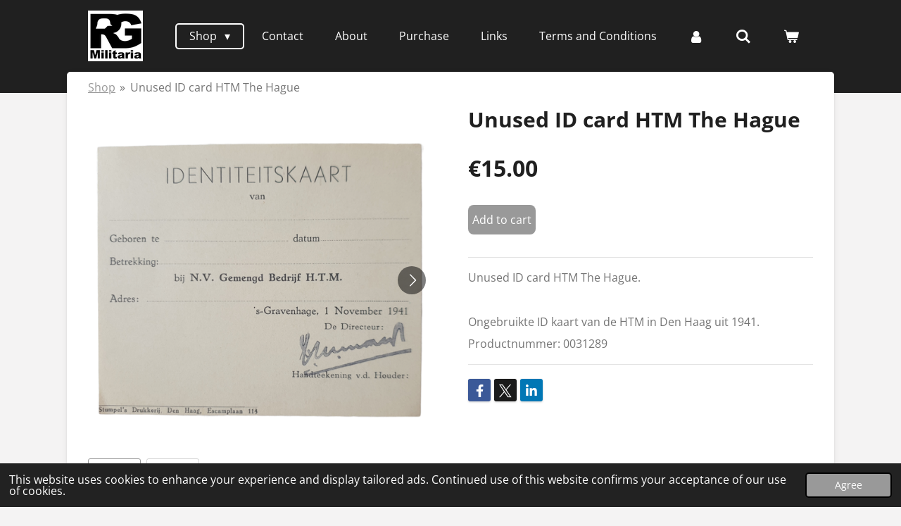

--- FILE ---
content_type: text/html; charset=UTF-8
request_url: https://www.rg-militaria.com/product/4457297/unused-id-card-htm-the-hague
body_size: 12836
content:
<!DOCTYPE html>
<html lang="en-GB">
    <head>
        <meta http-equiv="Content-Type" content="text/html; charset=utf-8">
        <meta name="viewport" content="width=device-width, initial-scale=1.0, maximum-scale=5.0">
        <meta http-equiv="X-UA-Compatible" content="IE=edge">
        <link rel="canonical" href="https://www.rg-militaria.com/product/4457297/unused-id-card-htm-the-hague">
        <link rel="sitemap" type="application/xml" href="https://www.rg-militaria.com/sitemap.xml">
        <meta property="og:title" content="Unused ID card HTM The Hague | RG-Militaria">
        <meta property="og:url" content="https://www.rg-militaria.com/product/4457297/unused-id-card-htm-the-hague">
        <base href="https://www.rg-militaria.com/">
        <meta name="description" property="og:description" content="Unused ID card HTM The Hague.
&amp;nbsp;
Ongebruikte ID kaart van de HTM in Den Haag uit 1941.
Productnummer: 0031289">
                <script nonce="6cfa82e7a2236678d228eccc34bde974">
            
            window.JOUWWEB = window.JOUWWEB || {};
            window.JOUWWEB.application = window.JOUWWEB.application || {};
            window.JOUWWEB.application = {"backends":[{"domain":"jouwweb.nl","freeDomain":"jouwweb.site"},{"domain":"webador.com","freeDomain":"webadorsite.com"},{"domain":"webador.de","freeDomain":"webadorsite.com"},{"domain":"webador.fr","freeDomain":"webadorsite.com"},{"domain":"webador.es","freeDomain":"webadorsite.com"},{"domain":"webador.it","freeDomain":"webadorsite.com"},{"domain":"jouwweb.be","freeDomain":"jouwweb.site"},{"domain":"webador.ie","freeDomain":"webadorsite.com"},{"domain":"webador.co.uk","freeDomain":"webadorsite.com"},{"domain":"webador.at","freeDomain":"webadorsite.com"},{"domain":"webador.be","freeDomain":"webadorsite.com"},{"domain":"webador.ch","freeDomain":"webadorsite.com"},{"domain":"webador.ch","freeDomain":"webadorsite.com"},{"domain":"webador.mx","freeDomain":"webadorsite.com"},{"domain":"webador.com","freeDomain":"webadorsite.com"},{"domain":"webador.dk","freeDomain":"webadorsite.com"},{"domain":"webador.se","freeDomain":"webadorsite.com"},{"domain":"webador.no","freeDomain":"webadorsite.com"},{"domain":"webador.fi","freeDomain":"webadorsite.com"},{"domain":"webador.ca","freeDomain":"webadorsite.com"},{"domain":"webador.ca","freeDomain":"webadorsite.com"},{"domain":"webador.pl","freeDomain":"webadorsite.com"},{"domain":"webador.com.au","freeDomain":"webadorsite.com"},{"domain":"webador.nz","freeDomain":"webadorsite.com"}],"editorLocale":"nl-NL","editorTimezone":"Europe\/Amsterdam","editorLanguage":"nl","analytics4TrackingId":"G-E6PZPGE4QM","analyticsDimensions":[],"backendDomain":"www.jouwweb.nl","backendShortDomain":"jouwweb.nl","backendKey":"jouwweb-nl","freeWebsiteDomain":"jouwweb.site","noSsl":false,"build":{"reference":"202811d"},"linkHostnames":["www.jouwweb.nl","www.webador.com","www.webador.de","www.webador.fr","www.webador.es","www.webador.it","www.jouwweb.be","www.webador.ie","www.webador.co.uk","www.webador.at","www.webador.be","www.webador.ch","fr.webador.ch","www.webador.mx","es.webador.com","www.webador.dk","www.webador.se","www.webador.no","www.webador.fi","www.webador.ca","fr.webador.ca","www.webador.pl","www.webador.com.au","www.webador.nz"],"assetsUrl":"https:\/\/assets.jwwb.nl","loginUrl":"https:\/\/www.jouwweb.nl\/inloggen","publishUrl":"https:\/\/www.jouwweb.nl\/v2\/website\/1877278\/publish-proxy","adminUserOrIp":false,"pricing":{"plans":{"lite":{"amount":"700","currency":"EUR"},"pro":{"amount":"1200","currency":"EUR"},"business":{"amount":"2400","currency":"EUR"}},"yearlyDiscount":{"price":{"amount":"4800","currency":"EUR"},"ratio":0.17,"percent":"17%","discountPrice":{"amount":"4800","currency":"EUR"},"termPricePerMonth":{"amount":"2400","currency":"EUR"},"termPricePerYear":{"amount":"24000","currency":"EUR"}}},"hcUrl":{"add-product-variants":"https:\/\/help.jouwweb.nl\/hc\/nl\/articles\/28594307773201","basic-vs-advanced-shipping":"https:\/\/help.jouwweb.nl\/hc\/nl\/articles\/28594268794257","html-in-head":"https:\/\/help.jouwweb.nl\/hc\/nl\/articles\/28594336422545","link-domain-name":"https:\/\/help.jouwweb.nl\/hc\/nl\/articles\/28594325307409","optimize-for-mobile":"https:\/\/help.jouwweb.nl\/hc\/nl\/articles\/28594312927121","seo":"https:\/\/help.jouwweb.nl\/hc\/nl\/sections\/28507243966737","transfer-domain-name":"https:\/\/help.jouwweb.nl\/hc\/nl\/articles\/28594325232657","website-not-secure":"https:\/\/help.jouwweb.nl\/hc\/nl\/articles\/28594252935825"}};
            window.JOUWWEB.brand = {"type":"jouwweb","name":"JouwWeb","domain":"JouwWeb.nl","supportEmail":"support@jouwweb.nl"};
                    
                window.JOUWWEB = window.JOUWWEB || {};
                window.JOUWWEB.websiteRendering = {"locale":"en-GB","timezone":"Europe\/Amsterdam","routes":{"api\/upload\/product-field":"\/_api\/upload\/product-field","checkout\/cart":"\/cart","payment":"\/complete-order\/:publicOrderId","payment\/forward":"\/complete-order\/:publicOrderId\/forward","public-order":"\/order\/:publicOrderId","checkout\/authorize":"\/cart\/authorize\/:gateway","wishlist":"\/wishlist"}};
                                                    window.JOUWWEB.website = {"id":1877278,"locale":"en-GB","enabled":true,"title":"RG-Militaria","hasTitle":true,"roleOfLoggedInUser":null,"ownerLocale":"nl-NL","plan":"business","freeWebsiteDomain":"jouwweb.site","backendKey":"jouwweb-nl","currency":"EUR","defaultLocale":"en-GB","url":"https:\/\/www.rg-militaria.com\/","homepageSegmentId":7119571,"category":"webshop","isOffline":false,"isPublished":true,"locales":["en-GB"],"allowed":{"ads":false,"credits":true,"externalLinks":true,"slideshow":true,"customDefaultSlideshow":true,"hostedAlbums":true,"moderators":true,"mailboxQuota":10,"statisticsVisitors":true,"statisticsDetailed":true,"statisticsMonths":-1,"favicon":true,"password":true,"freeDomains":0,"freeMailAccounts":1,"canUseLanguages":false,"fileUpload":true,"legacyFontSize":false,"webshop":true,"products":-1,"imageText":false,"search":true,"audioUpload":true,"videoUpload":5000,"allowDangerousForms":false,"allowHtmlCode":true,"mobileBar":true,"sidebar":false,"poll":false,"allowCustomForms":true,"allowBusinessListing":true,"allowCustomAnalytics":true,"allowAccountingLink":true,"digitalProducts":true,"sitemapElement":false},"mobileBar":{"enabled":true,"theme":"accent","email":{"active":true,"value":"Robingouwswaard00@gmail.com"},"location":{"active":false},"phone":{"active":false},"whatsapp":{"active":true,"value":"+31683169643"},"social":{"active":true,"network":"facebook","value":"RGMilitaria"}},"webshop":{"enabled":true,"currency":"EUR","taxEnabled":false,"taxInclusive":true,"vatDisclaimerVisible":false,"orderNotice":"<p>If you have any questions or if want to subscribe to our newsletter for updates in the future fill out the box in the last step.<\/p>","orderConfirmation":null,"freeShipping":false,"freeShippingAmount":"0.00","shippingDisclaimerVisible":false,"pickupAllowed":false,"couponAllowed":true,"detailsPageAvailable":true,"socialMediaVisible":true,"termsPage":7132238,"termsPageUrl":"\/terms-and-conditions","extraTerms":null,"pricingVisible":true,"orderButtonVisible":true,"shippingAdvanced":true,"shippingAdvancedBackEnd":true,"soldOutVisible":true,"backInStockNotificationEnabled":false,"canAddProducts":true,"nextOrderNumber":202600079,"allowedServicePoints":[],"sendcloudConfigured":false,"sendcloudFallbackPublicKey":"a3d50033a59b4a598f1d7ce7e72aafdf","taxExemptionAllowed":true,"invoiceComment":null,"emptyCartVisible":true,"minimumOrderPrice":null,"productNumbersEnabled":true,"wishlistEnabled":false,"hideTaxOnCart":false},"isTreatedAsWebshop":true};                            window.JOUWWEB.cart = {"products":[],"coupon":null,"shippingCountryCode":null,"shippingChoice":null,"breakdown":[]};                            window.JOUWWEB.scripts = ["website-rendering\/webshop"];                        window.parent.JOUWWEB.colorPalette = window.JOUWWEB.colorPalette;
        </script>
                <title>Unused ID card HTM The Hague | RG-Militaria</title>
                                            <link href="https://primary.jwwb.nl/public/w/e/i/temp-eetlmzrmufolzwxdtghp/touch-icon-iphone.png?bust=1614122089" rel="apple-touch-icon" sizes="60x60">                                                <link href="https://primary.jwwb.nl/public/w/e/i/temp-eetlmzrmufolzwxdtghp/touch-icon-ipad.png?bust=1614122089" rel="apple-touch-icon" sizes="76x76">                                                <link href="https://primary.jwwb.nl/public/w/e/i/temp-eetlmzrmufolzwxdtghp/touch-icon-iphone-retina.png?bust=1614122089" rel="apple-touch-icon" sizes="120x120">                                                <link href="https://primary.jwwb.nl/public/w/e/i/temp-eetlmzrmufolzwxdtghp/touch-icon-ipad-retina.png?bust=1614122089" rel="apple-touch-icon" sizes="152x152">                                                <link href="https://primary.jwwb.nl/public/w/e/i/temp-eetlmzrmufolzwxdtghp/favicon.png?bust=1614122089" rel="shortcut icon">                                                <link href="https://primary.jwwb.nl/public/w/e/i/temp-eetlmzrmufolzwxdtghp/favicon.png?bust=1614122089" rel="icon">                                        <meta property="og:image" content="https&#x3A;&#x2F;&#x2F;primary.jwwb.nl&#x2F;public&#x2F;w&#x2F;e&#x2F;i&#x2F;temp-eetlmzrmufolzwxdtghp&#x2F;rfa7k9&#x2F;00312891.png&#x3F;enable-io&#x3D;true&amp;enable&#x3D;upscale&amp;fit&#x3D;bounds&amp;width&#x3D;1200">
                    <meta property="og:image" content="https&#x3A;&#x2F;&#x2F;primary.jwwb.nl&#x2F;public&#x2F;w&#x2F;e&#x2F;i&#x2F;temp-eetlmzrmufolzwxdtghp&#x2F;e37qs1&#x2F;00312892.png&#x3F;enable-io&#x3D;true&amp;enable&#x3D;upscale&amp;fit&#x3D;bounds&amp;width&#x3D;1200">
                                    <meta name="twitter:card" content="summary_large_image">
                        <meta property="twitter:image" content="https&#x3A;&#x2F;&#x2F;primary.jwwb.nl&#x2F;public&#x2F;w&#x2F;e&#x2F;i&#x2F;temp-eetlmzrmufolzwxdtghp&#x2F;rfa7k9&#x2F;00312891.png&#x3F;enable-io&#x3D;true&amp;enable&#x3D;upscale&amp;fit&#x3D;bounds&amp;width&#x3D;1200">
                                                    <script src="https://www.google.com/recaptcha/enterprise.js?hl=en&amp;render=explicit" nonce="6cfa82e7a2236678d228eccc34bde974" data-turbo-track="reload"></script>
<script src="https://www.googletagmanager.com/gtag/js?id=G-G7KWVPJHPC" nonce="6cfa82e7a2236678d228eccc34bde974" data-turbo-track="reload" async></script>
<script src="https://plausible.io/js/script.manual.js" nonce="6cfa82e7a2236678d228eccc34bde974" data-turbo-track="reload" defer data-domain="shard3.jouwweb.nl"></script>
<link rel="stylesheet" type="text/css" href="https://gfonts.jwwb.nl/css?display=fallback&amp;family=Open+Sans%3A400%2C700%2C400italic%2C700italic" nonce="6cfa82e7a2236678d228eccc34bde974" data-turbo-track="dynamic">
<script src="https://assets.jwwb.nl/assets/build/website-rendering/en-GB.js?bust=fe80546e0ac60ffdf7e0" nonce="6cfa82e7a2236678d228eccc34bde974" data-turbo-track="reload" defer></script>
<script src="https://assets.jwwb.nl/assets/website-rendering/runtime.e9aaeab0c631cbd69aaa.js?bust=0df1501923f96b249330" nonce="6cfa82e7a2236678d228eccc34bde974" data-turbo-track="reload" defer></script>
<script src="https://assets.jwwb.nl/assets/website-rendering/103.3d75ec3708e54af67f50.js?bust=cb0aa3c978e146edbd0d" nonce="6cfa82e7a2236678d228eccc34bde974" data-turbo-track="reload" defer></script>
<script src="https://assets.jwwb.nl/assets/website-rendering/main.f656389ec507dc20f0cb.js?bust=d20d7cd648ba41ec2448" nonce="6cfa82e7a2236678d228eccc34bde974" data-turbo-track="reload" defer></script>
<link rel="preload" href="https://assets.jwwb.nl/assets/website-rendering/styles.e258e1c0caffe3e22b8c.css?bust=00dff845dced716b5f3e" as="style">
<link rel="preload" href="https://assets.jwwb.nl/assets/website-rendering/fonts/icons-website-rendering/font/website-rendering.woff2?bust=bd2797014f9452dadc8e" as="font" crossorigin>
<link rel="preconnect" href="https://gfonts.jwwb.nl">
<link rel="stylesheet" type="text/css" href="https://assets.jwwb.nl/assets/website-rendering/styles.e258e1c0caffe3e22b8c.css?bust=00dff845dced716b5f3e" nonce="6cfa82e7a2236678d228eccc34bde974" data-turbo-track="dynamic">
<link rel="preconnect" href="https://assets.jwwb.nl">
<link rel="preconnect" href="https://www.google-analytics.com">
<link rel="stylesheet" type="text/css" href="https://primary.jwwb.nl/public/w/e/i/temp-eetlmzrmufolzwxdtghp/style.css?bust=1768830166" nonce="6cfa82e7a2236678d228eccc34bde974" data-turbo-track="dynamic">    </head>
    <body
        id="top"
        class="jw-is-no-slideshow jw-header-is-image jw-is-segment-product jw-is-frontend jw-is-no-sidebar jw-is-no-messagebar jw-is-no-touch-device jw-is-no-mobile"
                                    data-jouwweb-page="4457297"
                                                data-jouwweb-segment-id="4457297"
                                                data-jouwweb-segment-type="product"
                                                data-template-threshold="960"
                                                data-template-name="boats-banner&#x7C;explorer"
                            itemscope
        itemtype="https://schema.org/Product"
    >
                                    <meta itemprop="url" content="https://www.rg-militaria.com/product/4457297/unused-id-card-htm-the-hague">
        <a href="#main-content" class="jw-skip-link">
            Skip to main content        </a>
        <div class="jw-background"></div>
        <div class="jw-body">
            <div class="jw-mobile-menu jw-mobile-is-logo js-mobile-menu">
            <button
            type="button"
            class="jw-mobile-menu__button jw-mobile-toggle"
            aria-label="Toggle menu"
        >
            <span class="jw-icon-burger"></span>
        </button>
        <div class="jw-mobile-header jw-mobile-header--image">
        <a            class="jw-mobile-header-content"
                            href="/"
                        >
                            <img class="jw-mobile-logo jw-mobile-logo--square" src="https://primary.jwwb.nl/public/w/e/i/temp-eetlmzrmufolzwxdtghp/uxirr5/logo.png?enable-io=true&amp;enable=upscale&amp;height=70" srcset="https://primary.jwwb.nl/public/w/e/i/temp-eetlmzrmufolzwxdtghp/uxirr5/logo.png?enable-io=true&amp;enable=upscale&amp;height=70 1x, https://primary.jwwb.nl/public/w/e/i/temp-eetlmzrmufolzwxdtghp/uxirr5/logo.png?enable-io=true&amp;enable=upscale&amp;height=140&amp;quality=70 2x" alt="RG-Militaria" title="RG-Militaria">                                </a>
    </div>

        <a
        href="/cart"
        class="jw-mobile-menu__button jw-mobile-header-cart"
        aria-label="View cart"
    >
        <span class="jw-icon-badge-wrapper">
            <span class="website-rendering-icon-basket" aria-hidden="true"></span>
            <span class="jw-icon-badge hidden" aria-hidden="true"></span>
        </span>
    </a>
    
    </div>
    <div class="jw-mobile-menu-search jw-mobile-menu-search--hidden">
        <form
            action="/search"
            method="get"
            class="jw-mobile-menu-search__box"
        >
            <input
                type="text"
                name="q"
                value=""
                placeholder="Search..."
                class="jw-mobile-menu-search__input"
                aria-label="Search"
            >
            <button type="submit" class="jw-btn jw-btn--style-flat jw-mobile-menu-search__button" aria-label="Search">
                <span class="website-rendering-icon-search" aria-hidden="true"></span>
            </button>
            <button type="button" class="jw-btn jw-btn--style-flat jw-mobile-menu-search__button js-cancel-search" aria-label="Cancel search">
                <span class="website-rendering-icon-cancel" aria-hidden="true"></span>
            </button>
        </form>
    </div>
            <header class="header-wrap">
    <div class="container js-topbar-content-container">
        <div class="header">
            <div class="jw-header-logo">
            <div
    id="jw-header-image-container"
    class="jw-header jw-header-image jw-header-image-toggle"
    style="flex-basis: 78px; max-width: 78px; flex-shrink: 1;"
>
            <a href="/">
        <img id="jw-header-image" data-image-id="58112497" srcset="https://primary.jwwb.nl/public/w/e/i/temp-eetlmzrmufolzwxdtghp/uxirr5/logo.png?enable-io=true&amp;width=78 78w, https://primary.jwwb.nl/public/w/e/i/temp-eetlmzrmufolzwxdtghp/uxirr5/logo.png?enable-io=true&amp;width=156 156w" class="jw-header-image" title="RG-Militaria" style="" sizes="78px" width="78" height="72" intrinsicsize="78.00 x 72.00" alt="RG-Militaria">                </a>
    </div>
        <div
    class="jw-header jw-header-title-container jw-header-text jw-header-text-toggle"
    data-stylable="false"
>
    <a        id="jw-header-title"
        class="jw-header-title"
                    href="/"
            >
        <span style="font-size: 150%; color: #202020;">RG Militaria</span>    </a>
</div>
</div>
        </div>
        <nav class="menu jw-menu-copy">
            <ul
    id="jw-menu"
    class="jw-menu jw-menu-horizontal"
            >
            <li
    class="jw-menu-item jw-menu-has-submenu jw-menu-is-active"
>
        <a        class="jw-menu-link js-active-menu-item"
        href="/"                                            data-page-link-id="7119571"
                            >
                <span class="">
            Shop        </span>
                    <span class="jw-arrow jw-arrow-toplevel"></span>
            </a>
                    <ul
            class="jw-submenu"
                    >
                            <li
    class="jw-menu-item"
>
        <a        class="jw-menu-link"
        href="/new-items-nieuwe-items"                                            data-page-link-id="7123435"
                            >
                <span class="">
            New Items - Nieuwe items        </span>
            </a>
                </li>
                            <li
    class="jw-menu-item jw-menu-has-submenu"
>
        <a        class="jw-menu-link"
        href="/leaflets-pamfletten"                                            data-page-link-id="7123432"
                            >
                <span class="">
            Leaflets - Pamfletten        </span>
                    <span class="jw-arrow"></span>
            </a>
                    <ul
            class="jw-submenu"
                    >
                            <li
    class="jw-menu-item"
>
        <a        class="jw-menu-link"
        href="/leaflets-pamfletten/dutch-leaflets-nederlandse-pamfletten"                                            data-page-link-id="8348450"
                            >
                <span class="">
            Dutch leaflets - Nederlandse pamfletten        </span>
            </a>
                </li>
                            <li
    class="jw-menu-item"
>
        <a        class="jw-menu-link"
        href="/leaflets-pamfletten/british-leaflets-britse-pamfletten"                                            data-page-link-id="8495888"
                            >
                <span class="">
            British leaflets - Britse pamfletten        </span>
            </a>
                </li>
                            <li
    class="jw-menu-item"
>
        <a        class="jw-menu-link"
        href="/leaflets-pamfletten/american-leaflets-amerikaanse-pamfletten"                                            data-page-link-id="8874140"
                            >
                <span class="">
            American leaflets - Amerikaanse pamfletten        </span>
            </a>
                </li>
                            <li
    class="jw-menu-item"
>
        <a        class="jw-menu-link"
        href="/leaflets-pamfletten/russian-leaflets-russische-pamfletten"                                            data-page-link-id="14517503"
                            >
                <span class="">
            Russian leaflets - Russische pamfletten        </span>
            </a>
                </li>
                    </ul>
        </li>
                            <li
    class="jw-menu-item"
>
        <a        class="jw-menu-link"
        href="/collaboration-collaboratie"                                            data-page-link-id="7123454"
                            >
                <span class="">
            Collaboration - Collaboratie        </span>
            </a>
                </li>
                            <li
    class="jw-menu-item"
>
        <a        class="jw-menu-link"
        href="/resistance-verzet"                                            data-page-link-id="7123423"
                            >
                <span class="">
            Resistance - Verzet        </span>
            </a>
                </li>
                            <li
    class="jw-menu-item"
>
        <a        class="jw-menu-link"
        href="/civil-civiel"                                            data-page-link-id="7131944"
                            >
                <span class="">
            Civil - Civiel        </span>
            </a>
                </li>
                            <li
    class="jw-menu-item"
>
        <a        class="jw-menu-link"
        href="/magazines-and-newspapers-tijdschriften-en-kranten"                                            data-page-link-id="7131951"
                            >
                <span class="">
            Magazines and Newspapers - Tijdschriften en Kranten        </span>
            </a>
                </li>
                            <li
    class="jw-menu-item"
>
        <a        class="jw-menu-link"
        href="/liberation-bevrijding"                                            data-page-link-id="7132991"
                            >
                <span class="">
            Liberation - Bevrijding        </span>
            </a>
                </li>
                            <li
    class="jw-menu-item"
>
        <a        class="jw-menu-link"
        href="/postcards-postkaarten"                                            data-page-link-id="7119945"
                            >
                <span class="">
            Postcards - Postkaarten        </span>
            </a>
                </li>
                            <li
    class="jw-menu-item"
>
        <a        class="jw-menu-link"
        href="/photos-foto-s"                                            data-page-link-id="7123429"
                            >
                <span class="">
            Photos - Foto&#039;s        </span>
            </a>
                </li>
                            <li
    class="jw-menu-item"
>
        <a        class="jw-menu-link"
        href="/german-documents-documenten-duits"                                            data-page-link-id="7131940"
                            >
                <span class="">
            German Documents - Documenten Duits        </span>
            </a>
                </li>
                            <li
    class="jw-menu-item jw-menu-has-submenu"
>
        <a        class="jw-menu-link"
        href="/books-brochures-boeken-brochures"                                            data-page-link-id="7131942"
                            >
                <span class="">
            Books &amp; Brochures - Boeken &amp; Brochures        </span>
                    <span class="jw-arrow"></span>
            </a>
                    <ul
            class="jw-submenu"
                    >
                            <li
    class="jw-menu-item"
>
        <a        class="jw-menu-link"
        href="/books-brochures-boeken-brochures/wartime-publications"                                            data-page-link-id="33046695"
                            >
                <span class="">
            Wartime Publications        </span>
            </a>
                </li>
                            <li
    class="jw-menu-item"
>
        <a        class="jw-menu-link"
        href="/books-brochures-boeken-brochures/reference-works"                                            data-page-link-id="33046718"
                            >
                <span class="">
            Reference works        </span>
            </a>
                </li>
                    </ul>
        </li>
                            <li
    class="jw-menu-item"
>
        <a        class="jw-menu-link"
        href="/allied-documents-documenten-geallieerd"                                            data-page-link-id="7160190"
                            >
                <span class="">
            Allied Documents - Documenten Geallieerd        </span>
            </a>
                </li>
                            <li
    class="jw-menu-item"
>
        <a        class="jw-menu-link"
        href="/other-overig"                                            data-page-link-id="7131946"
                            >
                <span class="">
            Other - Overig        </span>
            </a>
                </li>
                            <li
    class="jw-menu-item"
>
        <a        class="jw-menu-link"
        href="/sold-items-verkochte-producten"                                            data-page-link-id="7548589"
                            >
                <span class="">
            Sold Items - Verkochte Producten        </span>
            </a>
                </li>
                    </ul>
        </li>
            <li
    class="jw-menu-item"
>
        <a        class="jw-menu-link"
        href="/contact"                                            data-page-link-id="7123567"
                            >
                <span class="">
            Contact        </span>
            </a>
                </li>
            <li
    class="jw-menu-item"
>
        <a        class="jw-menu-link"
        href="/about"                                            data-page-link-id="7123588"
                            >
                <span class="">
            About        </span>
            </a>
                </li>
            <li
    class="jw-menu-item"
>
        <a        class="jw-menu-link"
        href="/purchase"                                            data-page-link-id="7132200"
                            >
                <span class="">
            Purchase        </span>
            </a>
                </li>
            <li
    class="jw-menu-item"
>
        <a        class="jw-menu-link"
        href="/links"                                            data-page-link-id="8582854"
                            >
                <span class="">
            Links        </span>
            </a>
                </li>
            <li
    class="jw-menu-item"
>
        <a        class="jw-menu-link"
        href="/terms-and-conditions"                                            data-page-link-id="7132238"
                            >
                <span class="">
            Terms and Conditions        </span>
            </a>
                </li>
            <li
    class="jw-menu-item"
>
        <a        class="jw-menu-link jw-menu-link--icon"
        href="/account"                                                            title="Account"
            >
                                <span class="website-rendering-icon-user"></span>
                            <span class="hidden-desktop-horizontal-menu">
            Account        </span>
            </a>
                </li>
            <li
    class="jw-menu-item jw-menu-search-item"
>
        <button        class="jw-menu-link jw-menu-link--icon jw-text-button"
                                                                    title="Search"
            >
                                <span class="website-rendering-icon-search"></span>
                            <span class="hidden-desktop-horizontal-menu">
            Search        </span>
            </button>
                
            <div class="jw-popover-container jw-popover-container--inline is-hidden">
                <div class="jw-popover-backdrop"></div>
                <div class="jw-popover">
                    <div class="jw-popover__arrow"></div>
                    <div class="jw-popover__content jw-section-white">
                        <form  class="jw-search" action="/search" method="get">
                            
                            <input class="jw-search__input" type="text" name="q" value="" placeholder="Search..." aria-label="Search" >
                            <button class="jw-search__submit" type="submit" aria-label="Search">
                                <span class="website-rendering-icon-search" aria-hidden="true"></span>
                            </button>
                        </form>
                    </div>
                </div>
            </div>
                        </li>
            <li
    class="jw-menu-item js-menu-cart-item "
>
        <a        class="jw-menu-link jw-menu-link--icon"
        href="/cart"                                                            title="Cart"
            >
                                    <span class="jw-icon-badge-wrapper">
                        <span class="website-rendering-icon-basket"></span>
                                            <span class="jw-icon-badge hidden">
                    0                </span>
                            <span class="hidden-desktop-horizontal-menu">
            Cart        </span>
            </a>
                </li>
    
    </ul>

    <script nonce="6cfa82e7a2236678d228eccc34bde974" id="jw-mobile-menu-template" type="text/template">
        <ul id="jw-menu" class="jw-menu jw-menu-horizontal jw-menu-spacing--mobile-bar">
                            <li
    class="jw-menu-item jw-menu-search-item"
>
                
                 <li class="jw-menu-item jw-mobile-menu-search-item">
                    <form class="jw-search" action="/search" method="get">
                        <input class="jw-search__input" type="text" name="q" value="" placeholder="Search..." aria-label="Search">
                        <button class="jw-search__submit" type="submit" aria-label="Search">
                            <span class="website-rendering-icon-search" aria-hidden="true"></span>
                        </button>
                    </form>
                </li>
                        </li>
                            <li
    class="jw-menu-item jw-menu-has-submenu jw-menu-is-active"
>
        <a        class="jw-menu-link js-active-menu-item"
        href="/"                                            data-page-link-id="7119571"
                            >
                <span class="">
            Shop        </span>
                    <span class="jw-arrow jw-arrow-toplevel"></span>
            </a>
                    <ul
            class="jw-submenu"
                    >
                            <li
    class="jw-menu-item"
>
        <a        class="jw-menu-link"
        href="/new-items-nieuwe-items"                                            data-page-link-id="7123435"
                            >
                <span class="">
            New Items - Nieuwe items        </span>
            </a>
                </li>
                            <li
    class="jw-menu-item jw-menu-has-submenu"
>
        <a        class="jw-menu-link"
        href="/leaflets-pamfletten"                                            data-page-link-id="7123432"
                            >
                <span class="">
            Leaflets - Pamfletten        </span>
                    <span class="jw-arrow"></span>
            </a>
                    <ul
            class="jw-submenu"
                    >
                            <li
    class="jw-menu-item"
>
        <a        class="jw-menu-link"
        href="/leaflets-pamfletten/dutch-leaflets-nederlandse-pamfletten"                                            data-page-link-id="8348450"
                            >
                <span class="">
            Dutch leaflets - Nederlandse pamfletten        </span>
            </a>
                </li>
                            <li
    class="jw-menu-item"
>
        <a        class="jw-menu-link"
        href="/leaflets-pamfletten/british-leaflets-britse-pamfletten"                                            data-page-link-id="8495888"
                            >
                <span class="">
            British leaflets - Britse pamfletten        </span>
            </a>
                </li>
                            <li
    class="jw-menu-item"
>
        <a        class="jw-menu-link"
        href="/leaflets-pamfletten/american-leaflets-amerikaanse-pamfletten"                                            data-page-link-id="8874140"
                            >
                <span class="">
            American leaflets - Amerikaanse pamfletten        </span>
            </a>
                </li>
                            <li
    class="jw-menu-item"
>
        <a        class="jw-menu-link"
        href="/leaflets-pamfletten/russian-leaflets-russische-pamfletten"                                            data-page-link-id="14517503"
                            >
                <span class="">
            Russian leaflets - Russische pamfletten        </span>
            </a>
                </li>
                    </ul>
        </li>
                            <li
    class="jw-menu-item"
>
        <a        class="jw-menu-link"
        href="/collaboration-collaboratie"                                            data-page-link-id="7123454"
                            >
                <span class="">
            Collaboration - Collaboratie        </span>
            </a>
                </li>
                            <li
    class="jw-menu-item"
>
        <a        class="jw-menu-link"
        href="/resistance-verzet"                                            data-page-link-id="7123423"
                            >
                <span class="">
            Resistance - Verzet        </span>
            </a>
                </li>
                            <li
    class="jw-menu-item"
>
        <a        class="jw-menu-link"
        href="/civil-civiel"                                            data-page-link-id="7131944"
                            >
                <span class="">
            Civil - Civiel        </span>
            </a>
                </li>
                            <li
    class="jw-menu-item"
>
        <a        class="jw-menu-link"
        href="/magazines-and-newspapers-tijdschriften-en-kranten"                                            data-page-link-id="7131951"
                            >
                <span class="">
            Magazines and Newspapers - Tijdschriften en Kranten        </span>
            </a>
                </li>
                            <li
    class="jw-menu-item"
>
        <a        class="jw-menu-link"
        href="/liberation-bevrijding"                                            data-page-link-id="7132991"
                            >
                <span class="">
            Liberation - Bevrijding        </span>
            </a>
                </li>
                            <li
    class="jw-menu-item"
>
        <a        class="jw-menu-link"
        href="/postcards-postkaarten"                                            data-page-link-id="7119945"
                            >
                <span class="">
            Postcards - Postkaarten        </span>
            </a>
                </li>
                            <li
    class="jw-menu-item"
>
        <a        class="jw-menu-link"
        href="/photos-foto-s"                                            data-page-link-id="7123429"
                            >
                <span class="">
            Photos - Foto&#039;s        </span>
            </a>
                </li>
                            <li
    class="jw-menu-item"
>
        <a        class="jw-menu-link"
        href="/german-documents-documenten-duits"                                            data-page-link-id="7131940"
                            >
                <span class="">
            German Documents - Documenten Duits        </span>
            </a>
                </li>
                            <li
    class="jw-menu-item jw-menu-has-submenu"
>
        <a        class="jw-menu-link"
        href="/books-brochures-boeken-brochures"                                            data-page-link-id="7131942"
                            >
                <span class="">
            Books &amp; Brochures - Boeken &amp; Brochures        </span>
                    <span class="jw-arrow"></span>
            </a>
                    <ul
            class="jw-submenu"
                    >
                            <li
    class="jw-menu-item"
>
        <a        class="jw-menu-link"
        href="/books-brochures-boeken-brochures/wartime-publications"                                            data-page-link-id="33046695"
                            >
                <span class="">
            Wartime Publications        </span>
            </a>
                </li>
                            <li
    class="jw-menu-item"
>
        <a        class="jw-menu-link"
        href="/books-brochures-boeken-brochures/reference-works"                                            data-page-link-id="33046718"
                            >
                <span class="">
            Reference works        </span>
            </a>
                </li>
                    </ul>
        </li>
                            <li
    class="jw-menu-item"
>
        <a        class="jw-menu-link"
        href="/allied-documents-documenten-geallieerd"                                            data-page-link-id="7160190"
                            >
                <span class="">
            Allied Documents - Documenten Geallieerd        </span>
            </a>
                </li>
                            <li
    class="jw-menu-item"
>
        <a        class="jw-menu-link"
        href="/other-overig"                                            data-page-link-id="7131946"
                            >
                <span class="">
            Other - Overig        </span>
            </a>
                </li>
                            <li
    class="jw-menu-item"
>
        <a        class="jw-menu-link"
        href="/sold-items-verkochte-producten"                                            data-page-link-id="7548589"
                            >
                <span class="">
            Sold Items - Verkochte Producten        </span>
            </a>
                </li>
                    </ul>
        </li>
                            <li
    class="jw-menu-item"
>
        <a        class="jw-menu-link"
        href="/contact"                                            data-page-link-id="7123567"
                            >
                <span class="">
            Contact        </span>
            </a>
                </li>
                            <li
    class="jw-menu-item"
>
        <a        class="jw-menu-link"
        href="/about"                                            data-page-link-id="7123588"
                            >
                <span class="">
            About        </span>
            </a>
                </li>
                            <li
    class="jw-menu-item"
>
        <a        class="jw-menu-link"
        href="/purchase"                                            data-page-link-id="7132200"
                            >
                <span class="">
            Purchase        </span>
            </a>
                </li>
                            <li
    class="jw-menu-item"
>
        <a        class="jw-menu-link"
        href="/links"                                            data-page-link-id="8582854"
                            >
                <span class="">
            Links        </span>
            </a>
                </li>
                            <li
    class="jw-menu-item"
>
        <a        class="jw-menu-link"
        href="/terms-and-conditions"                                            data-page-link-id="7132238"
                            >
                <span class="">
            Terms and Conditions        </span>
            </a>
                </li>
                            <li
    class="jw-menu-item"
>
        <a        class="jw-menu-link jw-menu-link--icon"
        href="/account"                                                            title="Account"
            >
                                <span class="website-rendering-icon-user"></span>
                            <span class="hidden-desktop-horizontal-menu">
            Account        </span>
            </a>
                </li>
            
                    </ul>
    </script>
        </nav>
    </div>
</header>
<script nonce="6cfa82e7a2236678d228eccc34bde974">
    JOUWWEB.templateConfig = {
        header: {
            selector: '.header-wrap',
            mobileSelector: '.jw-mobile-menu',
            updatePusher: function (headerHeight, state) {
                // Header
                $('.header-wrap .header').css('min-height', state === 'mobile' ? headerHeight : 0);

                // Slideshow
                var $sliderStyle = $('#sliderStyle');

                if ($sliderStyle.length === 0) {
                    $sliderStyle = $('<style />')
                        .attr('id', 'sliderStyle')
                        .appendTo(document.body);
                }

                $sliderStyle.html('.jw-slideshow-slide-content { padding-top: ' + headerHeight + 'px; padding-bottom: ' + (headerHeight * (2/3)) + 'px; } .bx-controls-direction { margin-top: ' + (headerHeight * (1/6)) + 'px }');

                // make sure slider also gets correct height (because of the added padding)
                $('.jw-slideshow-slide[aria-hidden=false]').each(function (index) {
                    var $this = $(this);
                    headerHeight = $this.outerHeight() > headerHeight ? $this.outerHeight() : headerHeight;
                    $this.closest('.bx-viewport').css({
                        height: headerHeight + 'px',
                    });
                });

                // If a page has a message-bar, offset the mobile nav.
                const $messageBar = $('.message-bar');
                if ($messageBar.length > 0) {
                    $('.js-mobile-menu, .jw-menu-clone').css('top', $messageBar.outerHeight());
                }
            },
        },
        mainContentOffset: function () {
            return $('.jw-section-content').offset().top - 20;
        },

        mobileHeaderText: {
            maxFontSize: 28,
        },
    };
</script>
<div class="main-content">
    
<main id="main-content" class="block-content">
    <div data-section-name="content" class="jw-section jw-section-content jw-responsive">
        <div class="jw-strip jw-strip--default jw-strip--style-color jw-strip--primary jw-strip--color-default jw-strip--padding-start"><div class="jw-strip__content-container"><div class="jw-strip__content jw-responsive">    
                        <nav class="jw-breadcrumbs" aria-label="Breadcrumb"><ol><li><a href="/" class="jw-breadcrumbs__link">Shop</a></li><li><span class="jw-breadcrumbs__separator" aria-hidden="true">&raquo;</span><a href="/product/4457297/unused-id-card-htm-the-hague" class="jw-breadcrumbs__link jw-breadcrumbs__link--current" aria-current="page">Unused ID card HTM The Hague</a></li></ol></nav>    <div
        class="product-page js-product-container"
        data-webshop-product="&#x7B;&quot;id&quot;&#x3A;4457297,&quot;title&quot;&#x3A;&quot;Unused&#x20;ID&#x20;card&#x20;HTM&#x20;The&#x20;Hague&quot;,&quot;url&quot;&#x3A;&quot;&#x5C;&#x2F;product&#x5C;&#x2F;4457297&#x5C;&#x2F;unused-id-card-htm-the-hague&quot;,&quot;variants&quot;&#x3A;&#x5B;&#x7B;&quot;id&quot;&#x3A;15124611,&quot;stock&quot;&#x3A;1,&quot;limited&quot;&#x3A;true,&quot;propertyValueIds&quot;&#x3A;&#x5B;&#x5D;&#x7D;&#x5D;,&quot;image&quot;&#x3A;&#x7B;&quot;id&quot;&#x3A;42355738,&quot;url&quot;&#x3A;&quot;https&#x3A;&#x5C;&#x2F;&#x5C;&#x2F;primary.jwwb.nl&#x5C;&#x2F;public&#x5C;&#x2F;w&#x5C;&#x2F;e&#x5C;&#x2F;i&#x5C;&#x2F;temp-eetlmzrmufolzwxdtghp&#x5C;&#x2F;00312891.png&quot;,&quot;width&quot;&#x3A;800,&quot;height&quot;&#x3A;668&#x7D;&#x7D;"
        data-is-detail-view="1"
    >
                <div class="product-page__top">
            <h1 class="product-page__heading" itemprop="name">
                Unused ID card HTM The Hague            </h1>
                                </div>
                                <div class="product-page__image-container">
                <div
                    class="image-gallery"
                    role="group"
                    aria-roledescription="carousel"
                    aria-label="Product images"
                >
                    <div class="image-gallery__main">
                        <div
                            class="image-gallery__slides"
                            aria-live="polite"
                            aria-atomic="false"
                        >
                                                                                            <div
                                    class="image-gallery__slide-container"
                                    role="group"
                                    aria-roledescription="slide"
                                    aria-hidden="false"
                                    aria-label="1 of 2"
                                >
                                    <a
                                        class="image-gallery__slide-item"
                                        href="https://primary.jwwb.nl/public/w/e/i/temp-eetlmzrmufolzwxdtghp/rfa7k9/00312891.png"
                                        data-width="1920"
                                        data-height="1603"
                                        data-image-id="42355738"
                                        tabindex="0"
                                    >
                                        <div class="image-gallery__slide-image">
                                            <img
                                                                                                    itemprop="image"
                                                    alt="Unused&#x20;ID&#x20;card&#x20;HTM&#x20;The&#x20;Hague"
                                                                                                src="https://primary.jwwb.nl/public/w/e/i/temp-eetlmzrmufolzwxdtghp/00312891.png?enable-io=true&enable=upscale&width=600"
                                                srcset="https://primary.jwwb.nl/public/w/e/i/temp-eetlmzrmufolzwxdtghp/rfa7k9/00312891.png?enable-io=true&width=600 600w"
                                                sizes="(min-width: 960px) 50vw, 100vw"
                                                width="1920"
                                                height="1603"
                                            >
                                        </div>
                                    </a>
                                </div>
                                                                                            <div
                                    class="image-gallery__slide-container"
                                    role="group"
                                    aria-roledescription="slide"
                                    aria-hidden="true"
                                    aria-label="2 of 2"
                                >
                                    <a
                                        class="image-gallery__slide-item"
                                        href="https://primary.jwwb.nl/public/w/e/i/temp-eetlmzrmufolzwxdtghp/e37qs1/00312892.png"
                                        data-width="1919"
                                        data-height="1637"
                                        data-image-id="42355737"
                                        tabindex="-1"
                                    >
                                        <div class="image-gallery__slide-image">
                                            <img
                                                                                                    alt=""
                                                                                                src="https://primary.jwwb.nl/public/w/e/i/temp-eetlmzrmufolzwxdtghp/00312892.png?enable-io=true&enable=upscale&width=600"
                                                srcset="https://primary.jwwb.nl/public/w/e/i/temp-eetlmzrmufolzwxdtghp/e37qs1/00312892.png?enable-io=true&width=600 600w"
                                                sizes="(min-width: 960px) 50vw, 100vw"
                                                width="1919"
                                                height="1637"
                                            >
                                        </div>
                                    </a>
                                </div>
                                                    </div>
                        <div class="image-gallery__controls">
                            <button
                                type="button"
                                class="image-gallery__control image-gallery__control--prev image-gallery__control--disabled"
                                aria-label="Previous image"
                            >
                                <span class="website-rendering-icon-left-open-big"></span>
                            </button>
                            <button
                                type="button"
                                class="image-gallery__control image-gallery__control--next"
                                aria-label="Next image"
                            >
                                <span class="website-rendering-icon-right-open-big"></span>
                            </button>
                        </div>
                    </div>
                                            <div
                            class="image-gallery__thumbnails"
                            role="group"
                            aria-label="Choose image to display."
                        >
                                                                                            <a
                                    class="image-gallery__thumbnail-item image-gallery__thumbnail-item--active"
                                    role="button"
                                    aria-disabled="true"
                                    aria-label="1 of 2"
                                    href="https://primary.jwwb.nl/public/w/e/i/temp-eetlmzrmufolzwxdtghp/rfa7k9/00312891.png"
                                    data-image-id="42355738"
                                >
                                    <div class="image-gallery__thumbnail-image">
                                        <img
                                            srcset="https://primary.jwwb.nl/public/w/e/i/temp-eetlmzrmufolzwxdtghp/00312891.png?enable-io=true&enable=upscale&fit=bounds&width=100&height=100 1x, https://primary.jwwb.nl/public/w/e/i/temp-eetlmzrmufolzwxdtghp/00312891.png?enable-io=true&enable=upscale&fit=bounds&width=200&height=200 2x"
                                            alt=""
                                            width="100"
                                            height="100"
                                        >
                                    </div>
                                </a>
                                                                                            <a
                                    class="image-gallery__thumbnail-item"
                                    role="button"
                                    aria-disabled="false"
                                    aria-label="2 of 2"
                                    href="https://primary.jwwb.nl/public/w/e/i/temp-eetlmzrmufolzwxdtghp/e37qs1/00312892.png"
                                    data-image-id="42355737"
                                >
                                    <div class="image-gallery__thumbnail-image">
                                        <img
                                            srcset="https://primary.jwwb.nl/public/w/e/i/temp-eetlmzrmufolzwxdtghp/00312892.png?enable-io=true&enable=upscale&fit=bounds&width=100&height=100 1x, https://primary.jwwb.nl/public/w/e/i/temp-eetlmzrmufolzwxdtghp/00312892.png?enable-io=true&enable=upscale&fit=bounds&width=200&height=200 2x"
                                            alt=""
                                            width="100"
                                            height="100"
                                        >
                                    </div>
                                </a>
                                                    </div>
                                    </div>
            </div>
                <div class="product-page__container">
            <div itemprop="offers" itemscope itemtype="https://schema.org/Offer">
                                <meta itemprop="availability" content="https://schema.org/InStock">
                                                        <meta itemprop="price" content="15.00">
                    <meta itemprop="priceCurrency" content="EUR">
                    <div class="product-page__price-container">
                        <div class="product__price js-product-container__price">
                            <span class="product__price__price">€15.00</span>
                        </div>
                        <div class="product__free-shipping-motivator js-product-container__free-shipping-motivator"></div>
                    </div>
                                                </div>
                                    <div class="product-page__button-container">
                                <button
    type="button"
    class="jw-btn product__add-to-cart js-product-container__button jw-btn--size-medium"
    title="Add&#x20;to&#x20;cart"
        >
    <span>Add to cart</span>
</button>
                            </div>
            <div class="product-page__button-notice hidden js-product-container__button-notice"></div>
                            <div class="product-page__number-container js-product-container__number-container hidden">
                    <span class="product-page__number-label">Item number:</span>
                    <span class="product-page__number js-product-container__number">
                                            </span>
                </div>
            
                            <div class="product-page__description" itemprop="description">
                                        <p>Unused ID card HTM The Hague.</p>
<p>&nbsp;</p>
<p>Ongebruikte ID kaart van de HTM in Den Haag uit 1941.</p>
<p>Productnummer: 0031289</p>                </div>
                                                    <div class="product-page__social">
                    <div
    id="jw-element-"
    data-jw-element-id=""
        class="jw-tree-node jw-element jw-social-share jw-node-is-first-child jw-node-is-last-child"
>
    <div class="jw-element-social-share" style="text-align: left">
    <div class="share-button-container share-button-container--buttons-mini share-button-container--align-left jw-element-content">
                                                                <a
                    class="share-button share-button--facebook jw-element-social-share-button jw-element-social-share-button-facebook "
                                            href=""
                        data-href-template="http://www.facebook.com/sharer/sharer.php?u=[url]"
                                                            rel="nofollow noopener noreferrer"
                    target="_blank"
                >
                    <span class="share-button__icon website-rendering-icon-facebook"></span>
                    <span class="share-button__label">Share</span>
                </a>
                                                                            <a
                    class="share-button share-button--twitter jw-element-social-share-button jw-element-social-share-button-twitter "
                                            href=""
                        data-href-template="http://x.com/intent/post?text=[url]"
                                                            rel="nofollow noopener noreferrer"
                    target="_blank"
                >
                    <span class="share-button__icon website-rendering-icon-x-logo"></span>
                    <span class="share-button__label">Share</span>
                </a>
                                                                            <a
                    class="share-button share-button--linkedin jw-element-social-share-button jw-element-social-share-button-linkedin "
                                            href=""
                        data-href-template="http://www.linkedin.com/shareArticle?mini=true&amp;url=[url]"
                                                            rel="nofollow noopener noreferrer"
                    target="_blank"
                >
                    <span class="share-button__icon website-rendering-icon-linkedin"></span>
                    <span class="share-button__label">Share</span>
                </a>
                                                                                        <a
                    class="share-button share-button--whatsapp jw-element-social-share-button jw-element-social-share-button-whatsapp  share-button--mobile-only"
                                            href=""
                        data-href-template="whatsapp://send?text=[url]"
                                                            rel="nofollow noopener noreferrer"
                    target="_blank"
                >
                    <span class="share-button__icon website-rendering-icon-whatsapp"></span>
                    <span class="share-button__label">Share</span>
                </a>
                                    </div>
    </div>
</div>                </div>
                    </div>
    </div>

    </div></div></div>
<div class="product-page__content">
    <div
    id="jw-element-120256680"
    data-jw-element-id="120256680"
        class="jw-tree-node jw-element jw-strip-root jw-tree-container jw-node-is-first-child jw-node-is-last-child"
>
    <div
    id="jw-element-348592125"
    data-jw-element-id="348592125"
        class="jw-tree-node jw-element jw-strip jw-tree-container jw-tree-container--empty jw-strip--default jw-strip--style-color jw-strip--color-default jw-strip--padding-both jw-node-is-first-child jw-strip--primary jw-node-is-last-child"
>
    <div class="jw-strip__content-container"><div class="jw-strip__content jw-responsive"></div></div></div></div></div>
            </div>
</main>
    </div>
<footer class="block-footer">
    <div
        data-section-name="footer"
        class="jw-section jw-section-footer jw-responsive"
    >
                <div class="jw-strip jw-strip--default jw-strip--style-color jw-strip--primary jw-strip--color-default jw-strip--padding-both"><div class="jw-strip__content-container"><div class="jw-strip__content jw-responsive">            <div
    id="jw-element-158732893"
    data-jw-element-id="158732893"
        class="jw-tree-node jw-element jw-simple-root jw-tree-container jw-node-is-first-child jw-node-is-last-child"
>
    <div
    id="jw-element-158732826"
    data-jw-element-id="158732826"
        class="jw-tree-node jw-element jw-contact-form jw-node-is-first-child jw-node-is-last-child"
>
                <form method="POST" class="jw-form-container jw-form-horizontal">                                    
                <div class="jw-element-form-group"><label for="jwFormYWDRor_dynamic-form-887169-3427583" class="jw-element-form-label">Subscribe to our newsletter! *</label><div class="jw-element-form-content"><input type="email" name="dynamic-form-887169-3427583" required="required" id="jwFormYWDRor_dynamic-form-887169-3427583" class="form-control&#x20;jw-element-form-input-text" value=""></div></div>                                    <div class="hidden"><label for="jwFormapKNuL_captcha" class="jw-element-form-label">Leave this field empty</label><div class="jw-element-form-content"><input type="text" name="captcha" id="jwFormapKNuL_captcha" class="form-control&#x20;jw-element-form-input-text" value=""></div></div>        <input type="hidden" name="csrf_887169" id="jwFormp7eBSt_csrf_887169" value="ETBA7ag456qJUQLi">                                        <input type="hidden" name="captcha-response" data-sitekey="6Lf2k5ApAAAAAHnwq8755XMiirIOTY2Cw_UdHdfa" data-action="CONTACT" id="jwFormAUFqdP_captcha-response" value="">        <div
            class="jw-element-form-group captcha-form-group hidden"
            data-jw-controller="website--form--lazy-captcha-group"        >
            <div class="jw-element-form-content">
                <div class="captcha-widget" data-jw-controller="common--form--captcha-checkbox" data-common--form--captcha-checkbox-action-value="CONTACT" data-common--form--captcha-checkbox-sitekey-value="6Lf2k5ApAAAAAHnwq8755XMiirIOTY2Cw_UdHdfa"></div>                            </div>
        </div>
            <div class="jw-element-form-group">
                                        <div class="jw-element-form-content">
                    <button
                        type="submit"
                        class="jw-btn jw-btn--size-small"
                        name="submit"
                    >
                        <span class="jw-btn-caption">Submit form</span>
                    </button>
                </div>
                    </div>
    </form></div></div>                            <div class="jw-credits clear">
                    <div class="jw-credits-owner">
                        <div id="jw-footer-text">
                            <div class="jw-footer-text-content">
                                &copy; 2021 - 2026 RG-Militaria                            </div>
                        </div>
                    </div>
                    <div class="jw-credits-right">
                                                                    </div>
                </div>
                    </div></div></div>    </div>
</footer>
            
<div class="jw-bottom-bar__container">
    </div>
<div class="jw-bottom-bar__spacer">
    </div>

            <div id="jw-variable-loaded" style="display: none;"></div>
            <div id="jw-variable-values" style="display: none;">
                                    <span data-jw-variable-key="background-color" class="jw-variable-value-background-color"></span>
                                    <span data-jw-variable-key="background" class="jw-variable-value-background"></span>
                                    <span data-jw-variable-key="font-family" class="jw-variable-value-font-family"></span>
                                    <span data-jw-variable-key="paragraph-color" class="jw-variable-value-paragraph-color"></span>
                                    <span data-jw-variable-key="paragraph-link-color" class="jw-variable-value-paragraph-link-color"></span>
                                    <span data-jw-variable-key="paragraph-font-size" class="jw-variable-value-paragraph-font-size"></span>
                                    <span data-jw-variable-key="heading-color" class="jw-variable-value-heading-color"></span>
                                    <span data-jw-variable-key="heading-link-color" class="jw-variable-value-heading-link-color"></span>
                                    <span data-jw-variable-key="heading-font-size" class="jw-variable-value-heading-font-size"></span>
                                    <span data-jw-variable-key="heading-font-family" class="jw-variable-value-heading-font-family"></span>
                                    <span data-jw-variable-key="menu-text-color" class="jw-variable-value-menu-text-color"></span>
                                    <span data-jw-variable-key="menu-text-link-color" class="jw-variable-value-menu-text-link-color"></span>
                                    <span data-jw-variable-key="menu-text-font-size" class="jw-variable-value-menu-text-font-size"></span>
                                    <span data-jw-variable-key="menu-font-family" class="jw-variable-value-menu-font-family"></span>
                                    <span data-jw-variable-key="menu-capitalize" class="jw-variable-value-menu-capitalize"></span>
                                    <span data-jw-variable-key="footer-text-color" class="jw-variable-value-footer-text-color"></span>
                                    <span data-jw-variable-key="footer-text-link-color" class="jw-variable-value-footer-text-link-color"></span>
                                    <span data-jw-variable-key="footer-text-font-size" class="jw-variable-value-footer-text-font-size"></span>
                                    <span data-jw-variable-key="header-color" class="jw-variable-value-header-color"></span>
                                    <span data-jw-variable-key="content-color" class="jw-variable-value-content-color"></span>
                                    <span data-jw-variable-key="accent-color" class="jw-variable-value-accent-color"></span>
                                    <span data-jw-variable-key="footer-color" class="jw-variable-value-footer-color"></span>
                                    <span data-jw-variable-key="menu-text-over-banner-color" class="jw-variable-value-menu-text-over-banner-color"></span>
                            </div>
        </div>
                            <script nonce="6cfa82e7a2236678d228eccc34bde974" type="application/ld+json">[{"@context":"https:\/\/schema.org","@type":"Organization","url":"https:\/\/www.rg-militaria.com\/","name":"RG-Militaria","logo":{"@type":"ImageObject","url":"https:\/\/primary.jwwb.nl\/public\/w\/e\/i\/temp-eetlmzrmufolzwxdtghp\/uxirr5\/logo.png?enable-io=true&enable=upscale&height=60","width":65,"height":60},"email":"Robingouwswaard00@gmail.com"}]</script>
                <script nonce="6cfa82e7a2236678d228eccc34bde974">window.JOUWWEB = window.JOUWWEB || {}; window.JOUWWEB.experiment = {"enrollments":{},"defaults":{"only-annual-discount-restart":"3months-50pct","ai-homepage-structures":"on","checkout-shopping-cart-design":"on","ai-page-wizard-ui":"on","payment-cycle-dropdown":"on","trustpilot-checkout":"widget","improved-homepage-structures":"on"}};</script>        <script nonce="6cfa82e7a2236678d228eccc34bde974">
            window.JOUWWEB = window.JOUWWEB || {};
            window.JOUWWEB.cookieConsent = {"theme":"jw","showLink":false,"content":{"message":"This website uses cookies to enhance your experience and display tailored ads. Continued use of this website confirms your acceptance of our use of cookies.","dismiss":"Agree"},"autoOpen":true,"cookie":{"name":"cookieconsent_status"}};
        </script>
<script nonce="6cfa82e7a2236678d228eccc34bde974">window.dataLayer = window.dataLayer || [];function gtag(){window.dataLayer.push(arguments);};gtag("js", new Date());gtag("config", "G-G7KWVPJHPC", {"anonymize_ip":true});</script>
<script nonce="6cfa82e7a2236678d228eccc34bde974">window.plausible = window.plausible || function() { (window.plausible.q = window.plausible.q || []).push(arguments) };plausible('pageview', { props: {website: 1877278 }});</script>                                </body>
</html>
